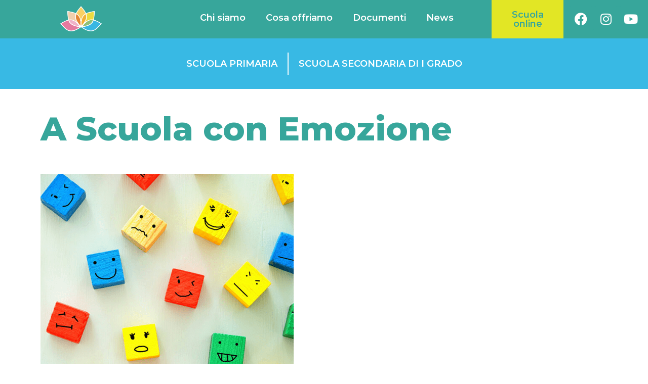

--- FILE ---
content_type: text/css
request_url: https://mariaconsolatrice.osabg.it/wp-content/themes/sydney-child-sydney-child/style.css?ver=20230821
body_size: 63
content:
/*
Theme Name: sydney child
Theme URI:  https://www.wpserveur.net
Author:     WPServeur
Author URI: https://www.wpserveur.net
Template:   sydney
Version:    1.0
License:    GNU General Public License v2 or later
*/

--- FILE ---
content_type: text/css
request_url: https://mariaconsolatrice.osabg.it/wp-content/uploads/elementor/css/post-6.css?ver=1762477911
body_size: 561
content:
.elementor-kit-6{--e-global-color-primary:#38B9E4;--e-global-color-secondary:#37A69B;--e-global-color-text:#7A7A7A;--e-global-color-accent:#93C179;--e-global-color-408c2a8:#E88734;--e-global-color-3a032e6:#E2E625;--e-global-color-790cb00:#E57AA1;--e-global-color-46e5800:#F3B136;--e-global-color-0f89ac2:#FBD164;--e-global-color-6f9f9c4:#F1B3C9;--e-global-color-3043baa:#FFFFFF;--e-global-color-1204505:#F8F6EF;--e-global-typography-primary-font-family:"Montserrat";--e-global-typography-primary-font-size:18px;--e-global-typography-primary-font-weight:600;--e-global-typography-secondary-font-family:"Montserrat";--e-global-typography-secondary-font-size:22px;--e-global-typography-secondary-font-weight:400;--e-global-typography-text-font-family:"Montserrat";--e-global-typography-text-font-size:20px;--e-global-typography-text-font-weight:400;--e-global-typography-accent-font-family:"Montserrat";--e-global-typography-accent-font-weight:500;--e-global-typography-ce69c95-font-family:"Montserrat";--e-global-typography-ce69c95-font-size:24px;--e-global-typography-ce69c95-font-weight:600;}.elementor-kit-6 button,.elementor-kit-6 input[type="button"],.elementor-kit-6 input[type="submit"],.elementor-kit-6 .elementor-button{background-color:var( --e-global-color-secondary );color:var( --e-global-color-3043baa );}.elementor-kit-6 button:hover,.elementor-kit-6 button:focus,.elementor-kit-6 input[type="button"]:hover,.elementor-kit-6 input[type="button"]:focus,.elementor-kit-6 input[type="submit"]:hover,.elementor-kit-6 input[type="submit"]:focus,.elementor-kit-6 .elementor-button:hover,.elementor-kit-6 .elementor-button:focus{background-color:var( --e-global-color-primary );color:var( --e-global-color-3043baa );}.elementor-kit-6 e-page-transition{background-color:#FFBC7D;}.elementor-kit-6 a{color:var( --e-global-color-secondary );}.elementor-kit-6 h2{color:var( --e-global-color-secondary );font-size:24px;font-weight:600;}.elementor-section.elementor-section-boxed > .elementor-container{max-width:1140px;}.e-con{--container-max-width:1140px;}.elementor-widget:not(:last-child){margin-block-end:20px;}.elementor-element{--widgets-spacing:20px 20px;--widgets-spacing-row:20px;--widgets-spacing-column:20px;}{}h1.entry-title{display:var(--page-title-display);}@media(max-width:1024px){.elementor-section.elementor-section-boxed > .elementor-container{max-width:1024px;}.e-con{--container-max-width:1024px;}}@media(max-width:767px){.elementor-section.elementor-section-boxed > .elementor-container{max-width:767px;}.e-con{--container-max-width:767px;}}

--- FILE ---
content_type: text/css
request_url: https://mariaconsolatrice.osabg.it/wp-content/uploads/elementor/css/post-1569.css?ver=1762580083
body_size: 979
content:
.elementor-1569 .elementor-element.elementor-element-10b1fb2c{margin-top:30px;margin-bottom:30px;}.elementor-widget-theme-post-title .elementor-heading-title{font-family:var( --e-global-typography-primary-font-family ), Sans-serif;font-size:var( --e-global-typography-primary-font-size );font-weight:var( --e-global-typography-primary-font-weight );color:var( --e-global-color-primary );}.elementor-1569 .elementor-element.elementor-element-307d420{text-align:left;}.elementor-1569 .elementor-element.elementor-element-307d420 .elementor-heading-title{font-family:"Montserrat", Sans-serif;font-size:65px;font-weight:800;line-height:1.2em;color:var( --e-global-color-secondary );}.elementor-widget-theme-post-featured-image .widget-image-caption{color:var( --e-global-color-text );font-family:var( --e-global-typography-text-font-family ), Sans-serif;font-size:var( --e-global-typography-text-font-size );font-weight:var( --e-global-typography-text-font-weight );}.elementor-1569 .elementor-element.elementor-element-68a0c51b{text-align:left;}.elementor-widget-text-editor{font-family:var( --e-global-typography-text-font-family ), Sans-serif;font-size:var( --e-global-typography-text-font-size );font-weight:var( --e-global-typography-text-font-weight );color:var( --e-global-color-text );}.elementor-widget-text-editor.elementor-drop-cap-view-stacked .elementor-drop-cap{background-color:var( --e-global-color-primary );}.elementor-widget-text-editor.elementor-drop-cap-view-framed .elementor-drop-cap, .elementor-widget-text-editor.elementor-drop-cap-view-default .elementor-drop-cap{color:var( --e-global-color-primary );border-color:var( --e-global-color-primary );}.elementor-1569 .elementor-element.elementor-element-1bf65db4{--spacer-size:50px;}.elementor-1569 .elementor-element.elementor-element-d80f30f:not(.elementor-motion-effects-element-type-background), .elementor-1569 .elementor-element.elementor-element-d80f30f > .elementor-motion-effects-container > .elementor-motion-effects-layer{background-color:var( --e-global-color-secondary );}.elementor-1569 .elementor-element.elementor-element-d80f30f{transition:background 0.3s, border 0.3s, border-radius 0.3s, box-shadow 0.3s;}.elementor-1569 .elementor-element.elementor-element-d80f30f > .elementor-background-overlay{transition:background 0.3s, border-radius 0.3s, opacity 0.3s;}.elementor-widget-heading .elementor-heading-title{font-family:var( --e-global-typography-primary-font-family ), Sans-serif;font-size:var( --e-global-typography-primary-font-size );font-weight:var( --e-global-typography-primary-font-weight );color:var( --e-global-color-primary );}.elementor-1569 .elementor-element.elementor-element-327b632f .elementor-heading-title{font-family:"Montserrat", Sans-serif;font-size:30px;font-weight:600;color:var( --e-global-color-3043baa );}.elementor-widget-posts .elementor-button{background-color:var( --e-global-color-accent );font-family:var( --e-global-typography-accent-font-family ), Sans-serif;font-weight:var( --e-global-typography-accent-font-weight );}.elementor-widget-posts .elementor-post__title, .elementor-widget-posts .elementor-post__title a{color:var( --e-global-color-secondary );font-family:var( --e-global-typography-primary-font-family ), Sans-serif;font-size:var( --e-global-typography-primary-font-size );font-weight:var( --e-global-typography-primary-font-weight );}.elementor-widget-posts .elementor-post__meta-data{font-family:var( --e-global-typography-secondary-font-family ), Sans-serif;font-size:var( --e-global-typography-secondary-font-size );font-weight:var( --e-global-typography-secondary-font-weight );}.elementor-widget-posts .elementor-post__excerpt p{font-family:var( --e-global-typography-text-font-family ), Sans-serif;font-size:var( --e-global-typography-text-font-size );font-weight:var( --e-global-typography-text-font-weight );}.elementor-widget-posts .elementor-post__read-more{color:var( --e-global-color-accent );}.elementor-widget-posts a.elementor-post__read-more{font-family:var( --e-global-typography-accent-font-family ), Sans-serif;font-weight:var( --e-global-typography-accent-font-weight );}.elementor-widget-posts .elementor-post__card .elementor-post__badge{background-color:var( --e-global-color-accent );font-family:var( --e-global-typography-accent-font-family ), Sans-serif;font-weight:var( --e-global-typography-accent-font-weight );}.elementor-widget-posts .elementor-pagination{font-family:var( --e-global-typography-secondary-font-family ), Sans-serif;font-size:var( --e-global-typography-secondary-font-size );font-weight:var( --e-global-typography-secondary-font-weight );}.elementor-widget-posts .e-load-more-message{font-family:var( --e-global-typography-secondary-font-family ), Sans-serif;font-size:var( --e-global-typography-secondary-font-size );font-weight:var( --e-global-typography-secondary-font-weight );}.elementor-1569 .elementor-element.elementor-element-f0c960b{--grid-row-gap:35px;--grid-column-gap:30px;}.elementor-1569 .elementor-element.elementor-element-f0c960b > .elementor-widget-container{margin:0px 0px 13px 0px;}.elementor-1569 .elementor-element.elementor-element-f0c960b .elementor-posts-container .elementor-post__thumbnail{padding-bottom:calc( 0.66 * 100% );}.elementor-1569 .elementor-element.elementor-element-f0c960b:after{content:"0.66";}.elementor-1569 .elementor-element.elementor-element-f0c960b .elementor-post__thumbnail__link{width:100%;}.elementor-1569 .elementor-element.elementor-element-f0c960b .elementor-post{border-radius:0px;padding:15px 15px 15px 15px;background-color:var( --e-global-color-3043baa );border-color:var( --e-global-color-3043baa );}.elementor-1569 .elementor-element.elementor-element-f0c960b .elementor-post__text{padding:0px 0px 0px 0px;margin-bottom:3px;}.elementor-1569 .elementor-element.elementor-element-f0c960b.elementor-posts--thumbnail-left .elementor-post__thumbnail__link{margin-right:20px;}.elementor-1569 .elementor-element.elementor-element-f0c960b.elementor-posts--thumbnail-right .elementor-post__thumbnail__link{margin-left:20px;}.elementor-1569 .elementor-element.elementor-element-f0c960b.elementor-posts--thumbnail-top .elementor-post__thumbnail__link{margin-bottom:20px;}.elementor-1569 .elementor-element.elementor-element-f0c960b .elementor-post__title{margin-bottom:0px;}.elementor-1569 .elementor-element.elementor-element-f0c960b a.elementor-post__read-more{font-family:"Montserrat", Sans-serif;font-size:20px;font-weight:500;}@media(max-width:1024px){.elementor-widget-theme-post-title .elementor-heading-title{font-size:var( --e-global-typography-primary-font-size );}.elementor-1569 .elementor-element.elementor-element-307d420 .elementor-heading-title{font-size:55px;}.elementor-widget-theme-post-featured-image .widget-image-caption{font-size:var( --e-global-typography-text-font-size );}.elementor-widget-text-editor{font-size:var( --e-global-typography-text-font-size );}.elementor-widget-heading .elementor-heading-title{font-size:var( --e-global-typography-primary-font-size );}.elementor-widget-posts .elementor-post__title, .elementor-widget-posts .elementor-post__title a{font-size:var( --e-global-typography-primary-font-size );}.elementor-widget-posts .elementor-post__meta-data{font-size:var( --e-global-typography-secondary-font-size );}.elementor-widget-posts .elementor-post__excerpt p{font-size:var( --e-global-typography-text-font-size );}.elementor-widget-posts .elementor-pagination{font-size:var( --e-global-typography-secondary-font-size );}.elementor-widget-posts .e-load-more-message{font-size:var( --e-global-typography-secondary-font-size );}}@media(max-width:767px){.elementor-widget-theme-post-title .elementor-heading-title{font-size:var( --e-global-typography-primary-font-size );}.elementor-1569 .elementor-element.elementor-element-307d420 .elementor-heading-title{font-size:35px;}.elementor-widget-theme-post-featured-image .widget-image-caption{font-size:var( --e-global-typography-text-font-size );}.elementor-widget-text-editor{font-size:var( --e-global-typography-text-font-size );}.elementor-widget-heading .elementor-heading-title{font-size:var( --e-global-typography-primary-font-size );}.elementor-widget-posts .elementor-post__title, .elementor-widget-posts .elementor-post__title a{font-size:var( --e-global-typography-primary-font-size );}.elementor-widget-posts .elementor-post__meta-data{font-size:var( --e-global-typography-secondary-font-size );}.elementor-widget-posts .elementor-post__excerpt p{font-size:var( --e-global-typography-text-font-size );}.elementor-widget-posts .elementor-pagination{font-size:var( --e-global-typography-secondary-font-size );}.elementor-widget-posts .e-load-more-message{font-size:var( --e-global-typography-secondary-font-size );}.elementor-1569 .elementor-element.elementor-element-f0c960b .elementor-posts-container .elementor-post__thumbnail{padding-bottom:calc( 0.5 * 100% );}.elementor-1569 .elementor-element.elementor-element-f0c960b:after{content:"0.5";}.elementor-1569 .elementor-element.elementor-element-f0c960b .elementor-post__thumbnail__link{width:100%;}}

--- FILE ---
content_type: text/css
request_url: https://mariaconsolatrice.osabg.it/wp-content/uploads/elementor/css/post-761.css?ver=1762477911
body_size: 2181
content:
.elementor-761 .elementor-element.elementor-element-90cb089{transition:background 0.3s, border 0.3s, border-radius 0.3s, box-shadow 0.3s;z-index:9999;}.elementor-761 .elementor-element.elementor-element-90cb089 > .elementor-background-overlay{transition:background 0.3s, border-radius 0.3s, opacity 0.3s;}.elementor-761 .elementor-element.elementor-element-03a239b > .elementor-widget-wrap > .elementor-widget:not(.elementor-widget__width-auto):not(.elementor-widget__width-initial):not(:last-child):not(.elementor-absolute){margin-bottom:0px;}.elementor-761 .elementor-element.elementor-element-03a239b > .elementor-element-populated{transition:background 0.3s, border 0.3s, border-radius 0.3s, box-shadow 0.3s;}.elementor-761 .elementor-element.elementor-element-03a239b > .elementor-element-populated > .elementor-background-overlay{transition:background 0.3s, border-radius 0.3s, opacity 0.3s;}.elementor-761 .elementor-element.elementor-element-bfb9645:not(.elementor-motion-effects-element-type-background), .elementor-761 .elementor-element.elementor-element-bfb9645 > .elementor-motion-effects-container > .elementor-motion-effects-layer{background-color:var( --e-global-color-secondary );}.elementor-761 .elementor-element.elementor-element-bfb9645 > .elementor-container{min-height:70px;}.elementor-761 .elementor-element.elementor-element-bfb9645{transition:background 0.3s, border 0.3s, border-radius 0.3s, box-shadow 0.3s;}.elementor-761 .elementor-element.elementor-element-bfb9645 > .elementor-background-overlay{transition:background 0.3s, border-radius 0.3s, opacity 0.3s;}.elementor-widget-theme-site-logo .widget-image-caption{color:var( --e-global-color-text );font-family:var( --e-global-typography-text-font-family ), Sans-serif;font-size:var( --e-global-typography-text-font-size );font-weight:var( --e-global-typography-text-font-weight );}.elementor-761 .elementor-element.elementor-element-56016a5 > .elementor-widget-container{margin:12px 12px 12px 12px;}.elementor-761 .elementor-element.elementor-element-56016a5{text-align:center;}.elementor-761 .elementor-element.elementor-element-56016a5 img{height:50px;object-fit:contain;object-position:center center;}.elementor-widget-nav-menu .elementor-nav-menu .elementor-item{font-family:var( --e-global-typography-primary-font-family ), Sans-serif;font-size:var( --e-global-typography-primary-font-size );font-weight:var( --e-global-typography-primary-font-weight );}.elementor-widget-nav-menu .elementor-nav-menu--main .elementor-item{color:var( --e-global-color-text );fill:var( --e-global-color-text );}.elementor-widget-nav-menu .elementor-nav-menu--main .elementor-item:hover,
					.elementor-widget-nav-menu .elementor-nav-menu--main .elementor-item.elementor-item-active,
					.elementor-widget-nav-menu .elementor-nav-menu--main .elementor-item.highlighted,
					.elementor-widget-nav-menu .elementor-nav-menu--main .elementor-item:focus{color:var( --e-global-color-accent );fill:var( --e-global-color-accent );}.elementor-widget-nav-menu .elementor-nav-menu--main:not(.e--pointer-framed) .elementor-item:before,
					.elementor-widget-nav-menu .elementor-nav-menu--main:not(.e--pointer-framed) .elementor-item:after{background-color:var( --e-global-color-accent );}.elementor-widget-nav-menu .e--pointer-framed .elementor-item:before,
					.elementor-widget-nav-menu .e--pointer-framed .elementor-item:after{border-color:var( --e-global-color-accent );}.elementor-widget-nav-menu{--e-nav-menu-divider-color:var( --e-global-color-text );}.elementor-widget-nav-menu .elementor-nav-menu--dropdown .elementor-item, .elementor-widget-nav-menu .elementor-nav-menu--dropdown  .elementor-sub-item{font-family:var( --e-global-typography-accent-font-family ), Sans-serif;font-weight:var( --e-global-typography-accent-font-weight );}.elementor-761 .elementor-element.elementor-element-afe09d1{width:var( --container-widget-width, 108.76% );max-width:108.76%;--container-widget-width:108.76%;--container-widget-flex-grow:0;z-index:9999;}.elementor-761 .elementor-element.elementor-element-afe09d1 .elementor-menu-toggle{margin:0 auto;}.elementor-761 .elementor-element.elementor-element-afe09d1 .elementor-nav-menu--dropdown a, .elementor-761 .elementor-element.elementor-element-afe09d1 .elementor-menu-toggle{color:var( --e-global-color-3043baa );fill:var( --e-global-color-3043baa );}.elementor-761 .elementor-element.elementor-element-afe09d1 .elementor-nav-menu--dropdown{background-color:var( --e-global-color-primary );}.elementor-761 .elementor-element.elementor-element-67ddf2f > .elementor-widget-container{margin:12px 12px 12px 12px;}body:not(.rtl) .elementor-761 .elementor-element.elementor-element-67ddf2f{left:0px;}body.rtl .elementor-761 .elementor-element.elementor-element-67ddf2f{right:0px;}.elementor-761 .elementor-element.elementor-element-67ddf2f{top:0px;}.elementor-761 .elementor-element.elementor-element-67ddf2f .elementor-nav-menu--main .elementor-item{color:var( --e-global-color-3043baa );fill:var( --e-global-color-3043baa );}.elementor-761 .elementor-element.elementor-element-67ddf2f .elementor-nav-menu--main .elementor-item:hover,
					.elementor-761 .elementor-element.elementor-element-67ddf2f .elementor-nav-menu--main .elementor-item.elementor-item-active,
					.elementor-761 .elementor-element.elementor-element-67ddf2f .elementor-nav-menu--main .elementor-item.highlighted,
					.elementor-761 .elementor-element.elementor-element-67ddf2f .elementor-nav-menu--main .elementor-item:focus{color:var( --e-global-color-3a032e6 );fill:var( --e-global-color-3a032e6 );}.elementor-761 .elementor-element.elementor-element-67ddf2f .elementor-nav-menu--main .elementor-item.elementor-item-active{color:var( --e-global-color-408c2a8 );}.elementor-761 .elementor-element.elementor-element-67ddf2f .elementor-nav-menu--dropdown a, .elementor-761 .elementor-element.elementor-element-67ddf2f .elementor-menu-toggle{color:var( --e-global-color-3043baa );fill:var( --e-global-color-3043baa );}.elementor-761 .elementor-element.elementor-element-67ddf2f .elementor-nav-menu--dropdown{background-color:var( --e-global-color-accent );}.elementor-761 .elementor-element.elementor-element-67ddf2f .elementor-nav-menu--dropdown a:hover,
					.elementor-761 .elementor-element.elementor-element-67ddf2f .elementor-nav-menu--dropdown a:focus,
					.elementor-761 .elementor-element.elementor-element-67ddf2f .elementor-nav-menu--dropdown a.elementor-item-active,
					.elementor-761 .elementor-element.elementor-element-67ddf2f .elementor-nav-menu--dropdown a.highlighted{background-color:var( --e-global-color-0f89ac2 );}.elementor-761 .elementor-element.elementor-element-67ddf2f .elementor-nav-menu--dropdown .elementor-item, .elementor-761 .elementor-element.elementor-element-67ddf2f .elementor-nav-menu--dropdown  .elementor-sub-item{font-family:var( --e-global-typography-primary-font-family ), Sans-serif;font-size:var( --e-global-typography-primary-font-size );font-weight:var( --e-global-typography-primary-font-weight );}.elementor-761 .elementor-element.elementor-element-4c31bd4:not(.elementor-motion-effects-element-type-background) > .elementor-widget-wrap, .elementor-761 .elementor-element.elementor-element-4c31bd4 > .elementor-widget-wrap > .elementor-motion-effects-container > .elementor-motion-effects-layer{background-color:var( --e-global-color-3a032e6 );}.elementor-761 .elementor-element.elementor-element-4c31bd4 > .elementor-element-populated{transition:background 0.3s, border 0.3s, border-radius 0.3s, box-shadow 0.3s;}.elementor-761 .elementor-element.elementor-element-4c31bd4 > .elementor-element-populated > .elementor-background-overlay{transition:background 0.3s, border-radius 0.3s, opacity 0.3s;}.elementor-widget-button .elementor-button{background-color:var( --e-global-color-accent );font-family:var( --e-global-typography-accent-font-family ), Sans-serif;font-weight:var( --e-global-typography-accent-font-weight );}.elementor-761 .elementor-element.elementor-element-89e5e80 .elementor-button{background-color:var( --e-global-color-3a032e6 );-webkit-box-pack:center;-ms-flex-pack:center;justify-content:center;-webkit-box-align:center;-ms-flex-align:center;align-items:center;display:inline-flex;font-family:var( --e-global-typography-primary-font-family ), Sans-serif;font-size:var( --e-global-typography-primary-font-size );font-weight:var( --e-global-typography-primary-font-weight );fill:var( --e-global-color-secondary );color:var( --e-global-color-secondary );}.elementor-761 .elementor-element.elementor-element-89e5e80{width:100%;max-width:100%;align-self:center;}.elementor-761 .elementor-element.elementor-element-89e5e80 > .elementor-widget-container{margin:0px 0px 0px 0px;padding:0px 0px 0px 0px;}.elementor-761 .elementor-element.elementor-element-89e5e80 .elementor-button .elementor-button-content-wrapper{justify-content:center;}.elementor-761 .elementor-element.elementor-element-6d6f0a0:not(.elementor-motion-effects-element-type-background) > .elementor-widget-wrap, .elementor-761 .elementor-element.elementor-element-6d6f0a0 > .elementor-widget-wrap > .elementor-motion-effects-container > .elementor-motion-effects-layer{background-color:var( --e-global-color-secondary );}.elementor-761 .elementor-element.elementor-element-6d6f0a0 > .elementor-element-populated{transition:background 0.3s, border 0.3s, border-radius 0.3s, box-shadow 0.3s;}.elementor-761 .elementor-element.elementor-element-6d6f0a0 > .elementor-element-populated > .elementor-background-overlay{transition:background 0.3s, border-radius 0.3s, opacity 0.3s;}.elementor-761 .elementor-element.elementor-element-d964115 .elementor-repeater-item-5f8493b.elementor-social-icon{background-color:var( --e-global-color-secondary );}.elementor-761 .elementor-element.elementor-element-d964115 .elementor-repeater-item-5f8493b.elementor-social-icon i{color:var( --e-global-color-3043baa );}.elementor-761 .elementor-element.elementor-element-d964115 .elementor-repeater-item-5f8493b.elementor-social-icon svg{fill:var( --e-global-color-3043baa );}.elementor-761 .elementor-element.elementor-element-d964115 .elementor-repeater-item-596819e.elementor-social-icon{background-color:var( --e-global-color-secondary );}.elementor-761 .elementor-element.elementor-element-d964115 .elementor-repeater-item-596819e.elementor-social-icon i{color:var( --e-global-color-3043baa );}.elementor-761 .elementor-element.elementor-element-d964115 .elementor-repeater-item-596819e.elementor-social-icon svg{fill:var( --e-global-color-3043baa );}.elementor-761 .elementor-element.elementor-element-d964115 .elementor-repeater-item-bc8324b.elementor-social-icon{background-color:var( --e-global-color-secondary );}.elementor-761 .elementor-element.elementor-element-d964115 .elementor-repeater-item-bc8324b.elementor-social-icon i{color:var( --e-global-color-3043baa );}.elementor-761 .elementor-element.elementor-element-d964115 .elementor-repeater-item-bc8324b.elementor-social-icon svg{fill:var( --e-global-color-3043baa );}.elementor-761 .elementor-element.elementor-element-d964115{--grid-template-columns:repeat(3, auto);--grid-column-gap:5px;--grid-row-gap:0px;}.elementor-761 .elementor-element.elementor-element-d964115 .elementor-widget-container{text-align:center;}.elementor-761 .elementor-element.elementor-element-d964115 > .elementor-widget-container{margin:12px 12px 12px 12px;}.elementor-761 .elementor-element.elementor-element-d964115 .elementor-social-icon{background-color:var( --e-global-color-3043baa );}.elementor-761 .elementor-element.elementor-element-d964115 .elementor-social-icon i{color:var( --e-global-color-secondary );}.elementor-761 .elementor-element.elementor-element-d964115 .elementor-social-icon svg{fill:var( --e-global-color-secondary );}.elementor-761 .elementor-element.elementor-element-d964115 .elementor-social-icon:hover{background-color:var( --e-global-color-408c2a8 );}.elementor-761 .elementor-element.elementor-element-710b861:not(.elementor-motion-effects-element-type-background), .elementor-761 .elementor-element.elementor-element-710b861 > .elementor-motion-effects-container > .elementor-motion-effects-layer{background-color:var( --e-global-color-primary );}.elementor-761 .elementor-element.elementor-element-710b861 > .elementor-container{min-height:100px;}.elementor-761 .elementor-element.elementor-element-710b861{transition:background 0.3s, border 0.3s, border-radius 0.3s, box-shadow 0.3s;margin-top:0px;margin-bottom:0px;}.elementor-761 .elementor-element.elementor-element-710b861 > .elementor-background-overlay{transition:background 0.3s, border-radius 0.3s, opacity 0.3s;}.elementor-761 .elementor-element.elementor-element-cc82094:not(.elementor-motion-effects-element-type-background) > .elementor-widget-wrap, .elementor-761 .elementor-element.elementor-element-cc82094 > .elementor-widget-wrap > .elementor-motion-effects-container > .elementor-motion-effects-layer{background-color:var( --e-global-color-primary );}.elementor-761 .elementor-element.elementor-element-cc82094 > .elementor-element-populated{transition:background 0.3s, border 0.3s, border-radius 0.3s, box-shadow 0.3s;}.elementor-761 .elementor-element.elementor-element-cc82094 > .elementor-element-populated > .elementor-background-overlay{transition:background 0.3s, border-radius 0.3s, opacity 0.3s;}.elementor-761 .elementor-element.elementor-element-cc82094{z-index:2000;}.elementor-761 .elementor-element.elementor-element-bc54a6c .elementor-nav-menu .elementor-item{font-family:"Montserrat", Sans-serif;font-size:18px;font-weight:600;text-transform:uppercase;}.elementor-761 .elementor-element.elementor-element-bc54a6c .elementor-nav-menu--main .elementor-item{color:var( --e-global-color-3043baa );fill:var( --e-global-color-3043baa );}.elementor-761 .elementor-element.elementor-element-bc54a6c .elementor-nav-menu--main .elementor-item:hover,
					.elementor-761 .elementor-element.elementor-element-bc54a6c .elementor-nav-menu--main .elementor-item.elementor-item-active,
					.elementor-761 .elementor-element.elementor-element-bc54a6c .elementor-nav-menu--main .elementor-item.highlighted,
					.elementor-761 .elementor-element.elementor-element-bc54a6c .elementor-nav-menu--main .elementor-item:focus{color:var( --e-global-color-3a032e6 );fill:var( --e-global-color-3a032e6 );}.elementor-761 .elementor-element.elementor-element-bc54a6c{--e-nav-menu-divider-content:"";--e-nav-menu-divider-style:solid;--e-nav-menu-divider-width:2px;--e-nav-menu-divider-height:44px;--e-nav-menu-divider-color:var( --e-global-color-3043baa );}.elementor-761 .elementor-element.elementor-element-bc54a6c .elementor-nav-menu--dropdown a, .elementor-761 .elementor-element.elementor-element-bc54a6c .elementor-menu-toggle{color:var( --e-global-color-3043baa );fill:var( --e-global-color-3043baa );}.elementor-761 .elementor-element.elementor-element-bc54a6c .elementor-nav-menu--dropdown{background-color:var( --e-global-color-primary );}.elementor-761 .elementor-element.elementor-element-bc54a6c .elementor-nav-menu--dropdown a:hover,
					.elementor-761 .elementor-element.elementor-element-bc54a6c .elementor-nav-menu--dropdown a:focus,
					.elementor-761 .elementor-element.elementor-element-bc54a6c .elementor-nav-menu--dropdown a.elementor-item-active,
					.elementor-761 .elementor-element.elementor-element-bc54a6c .elementor-nav-menu--dropdown a.highlighted{background-color:var( --e-global-color-408c2a8 );}.elementor-761 .elementor-element.elementor-element-bc54a6c .elementor-nav-menu--main > .elementor-nav-menu > li > .elementor-nav-menu--dropdown, .elementor-761 .elementor-element.elementor-element-bc54a6c .elementor-nav-menu__container.elementor-nav-menu--dropdown{margin-top:0px !important;}.elementor-theme-builder-content-area{height:400px;}.elementor-location-header:before, .elementor-location-footer:before{content:"";display:table;clear:both;}@media(min-width:768px){.elementor-761 .elementor-element.elementor-element-0092672{width:50.861%;}.elementor-761 .elementor-element.elementor-element-4c31bd4{width:11.126%;}.elementor-761 .elementor-element.elementor-element-6d6f0a0{width:13%;}}@media(max-width:1024px){.elementor-widget-theme-site-logo .widget-image-caption{font-size:var( --e-global-typography-text-font-size );}.elementor-widget-nav-menu .elementor-nav-menu .elementor-item{font-size:var( --e-global-typography-primary-font-size );}.elementor-761 .elementor-element.elementor-element-afe09d1{width:100%;max-width:100%;}.elementor-761 .elementor-element.elementor-element-67ddf2f .elementor-nav-menu--main .elementor-item{padding-left:21px;padding-right:21px;padding-top:13px;padding-bottom:13px;}.elementor-761 .elementor-element.elementor-element-67ddf2f{--e-nav-menu-horizontal-menu-item-margin:calc( 22px / 2 );}.elementor-761 .elementor-element.elementor-element-67ddf2f .elementor-nav-menu--main:not(.elementor-nav-menu--layout-horizontal) .elementor-nav-menu > li:not(:last-child){margin-bottom:22px;}.elementor-761 .elementor-element.elementor-element-67ddf2f .elementor-nav-menu--dropdown .elementor-item, .elementor-761 .elementor-element.elementor-element-67ddf2f .elementor-nav-menu--dropdown  .elementor-sub-item{font-size:var( --e-global-typography-primary-font-size );}.elementor-761 .elementor-element.elementor-element-67ddf2f .elementor-nav-menu--dropdown a{padding-left:0px;padding-right:0px;padding-top:0px;padding-bottom:0px;}.elementor-761 .elementor-element.elementor-element-4c31bd4.elementor-column{width:100%;}.elementor-761 .elementor-element.elementor-element-89e5e80 .elementor-button{font-size:var( --e-global-typography-primary-font-size );}.elementor-761 .elementor-element.elementor-element-6d6f0a0.elementor-column{width:100%;}}@media(max-width:767px){.elementor-widget-theme-site-logo .widget-image-caption{font-size:var( --e-global-typography-text-font-size );}.elementor-widget-nav-menu .elementor-nav-menu .elementor-item{font-size:var( --e-global-typography-primary-font-size );}.elementor-761 .elementor-element.elementor-element-afe09d1{width:100%;max-width:100%;z-index:1;}.elementor-761 .elementor-element.elementor-element-afe09d1 .elementor-nav-menu--main > .elementor-nav-menu > li > .elementor-nav-menu--dropdown, .elementor-761 .elementor-element.elementor-element-afe09d1 .elementor-nav-menu__container.elementor-nav-menu--dropdown{margin-top:0px !important;}.elementor-761 .elementor-element.elementor-element-67ddf2f{width:100%;max-width:100%;top:77px;--e-nav-menu-horizontal-menu-item-margin:calc( 0px / 2 );}.elementor-761 .elementor-element.elementor-element-67ddf2f > .elementor-widget-container{margin:0px 0px 0px 0px;}body:not(.rtl) .elementor-761 .elementor-element.elementor-element-67ddf2f{left:-65px;}body.rtl .elementor-761 .elementor-element.elementor-element-67ddf2f{right:-65px;}.elementor-761 .elementor-element.elementor-element-67ddf2f .elementor-nav-menu--main .elementor-item{padding-left:0px;padding-right:0px;padding-top:0px;padding-bottom:0px;}.elementor-761 .elementor-element.elementor-element-67ddf2f .elementor-nav-menu--main:not(.elementor-nav-menu--layout-horizontal) .elementor-nav-menu > li:not(:last-child){margin-bottom:0px;}.elementor-761 .elementor-element.elementor-element-67ddf2f .elementor-nav-menu--dropdown .elementor-item, .elementor-761 .elementor-element.elementor-element-67ddf2f .elementor-nav-menu--dropdown  .elementor-sub-item{font-size:var( --e-global-typography-primary-font-size );}.elementor-761 .elementor-element.elementor-element-67ddf2f .elementor-nav-menu--dropdown a{padding-left:0px;padding-right:0px;padding-top:10px;padding-bottom:10px;}.elementor-761 .elementor-element.elementor-element-67ddf2f .elementor-nav-menu--main > .elementor-nav-menu > li > .elementor-nav-menu--dropdown, .elementor-761 .elementor-element.elementor-element-67ddf2f .elementor-nav-menu__container.elementor-nav-menu--dropdown{margin-top:-55px !important;}.elementor-bc-flex-widget .elementor-761 .elementor-element.elementor-element-4c31bd4.elementor-column .elementor-widget-wrap{align-items:flex-end;}.elementor-761 .elementor-element.elementor-element-4c31bd4.elementor-column.elementor-element[data-element_type="column"] > .elementor-widget-wrap.elementor-element-populated{align-content:flex-end;align-items:flex-end;}.elementor-761 .elementor-element.elementor-element-4c31bd4 > .elementor-widget-wrap > .elementor-widget:not(.elementor-widget__width-auto):not(.elementor-widget__width-initial):not(:last-child):not(.elementor-absolute){margin-bottom:49px;}.elementor-761 .elementor-element.elementor-element-89e5e80 .elementor-button{font-size:var( --e-global-typography-primary-font-size );}.elementor-bc-flex-widget .elementor-761 .elementor-element.elementor-element-6d6f0a0.elementor-column .elementor-widget-wrap{align-items:space-evenly;}.elementor-761 .elementor-element.elementor-element-6d6f0a0.elementor-column.elementor-element[data-element_type="column"] > .elementor-widget-wrap.elementor-element-populated{align-content:space-evenly;align-items:space-evenly;}.elementor-761 .elementor-element.elementor-element-6d6f0a0.elementor-column > .elementor-widget-wrap{justify-content:space-evenly;}.elementor-761 .elementor-element.elementor-element-6d6f0a0 > .elementor-widget-wrap > .elementor-widget:not(.elementor-widget__width-auto):not(.elementor-widget__width-initial):not(:last-child):not(.elementor-absolute){margin-bottom:20px;}.elementor-761 .elementor-element.elementor-element-d964115{--icon-size:19px;--grid-column-gap:12px;--grid-row-gap:0px;}.elementor-761 .elementor-element.elementor-element-d964115 .elementor-social-icon{--icon-padding:0.4em;}.elementor-761 .elementor-element.elementor-element-bc54a6c .elementor-nav-menu--dropdown a{padding-left:0px;padding-right:0px;padding-top:12px;padding-bottom:12px;}.elementor-761 .elementor-element.elementor-element-bc54a6c .elementor-nav-menu--main > .elementor-nav-menu > li > .elementor-nav-menu--dropdown, .elementor-761 .elementor-element.elementor-element-bc54a6c .elementor-nav-menu__container.elementor-nav-menu--dropdown{margin-top:26px !important;}}/* Start custom CSS for section, class: .elementor-element-90cb089 */.elementor-761 .elementor-element.elementor-element-710b861 > .elementor-container {
    height: 0px;
}
#menu-2-afe09d1 li:nth-child(5),
#menu-2-afe09d1 li:nth-child(6) 
{background-color:#ff0000;}/* End custom CSS */

--- FILE ---
content_type: text/css
request_url: https://mariaconsolatrice.osabg.it/wp-content/uploads/elementor/css/post-529.css?ver=1762477911
body_size: 709
content:
.elementor-529 .elementor-element.elementor-element-6bf6e7d9:not(.elementor-motion-effects-element-type-background), .elementor-529 .elementor-element.elementor-element-6bf6e7d9 > .elementor-motion-effects-container > .elementor-motion-effects-layer{background-color:var( --e-global-color-1204505 );}.elementor-529 .elementor-element.elementor-element-6bf6e7d9{transition:background 0.3s, border 0.3s, border-radius 0.3s, box-shadow 0.3s;}.elementor-529 .elementor-element.elementor-element-6bf6e7d9 > .elementor-background-overlay{transition:background 0.3s, border-radius 0.3s, opacity 0.3s;}.elementor-529 .elementor-element.elementor-element-33df101c{margin-top:0px;margin-bottom:0px;padding:0px 0px 0px 30px;}.elementor-widget-text-editor{font-family:var( --e-global-typography-text-font-family ), Sans-serif;font-size:var( --e-global-typography-text-font-size );font-weight:var( --e-global-typography-text-font-weight );color:var( --e-global-color-text );}.elementor-widget-text-editor.elementor-drop-cap-view-stacked .elementor-drop-cap{background-color:var( --e-global-color-primary );}.elementor-widget-text-editor.elementor-drop-cap-view-framed .elementor-drop-cap, .elementor-widget-text-editor.elementor-drop-cap-view-default .elementor-drop-cap{color:var( --e-global-color-primary );border-color:var( --e-global-color-primary );}.elementor-529 .elementor-element.elementor-element-5142bb72{--grid-template-columns:repeat(0, auto);--grid-column-gap:5px;--grid-row-gap:0px;}.elementor-529 .elementor-element.elementor-element-5142bb72 .elementor-widget-container{text-align:left;}.elementor-529 .elementor-element.elementor-element-5142bb72 > .elementor-widget-container{margin:-33px 0px 0px 0px;}.elementor-529 .elementor-element.elementor-element-5142bb72 .elementor-social-icon{background-color:var( --e-global-color-1204505 );}.elementor-529 .elementor-element.elementor-element-5142bb72 .elementor-social-icon i{color:var( --e-global-color-text );}.elementor-529 .elementor-element.elementor-element-5142bb72 .elementor-social-icon svg{fill:var( --e-global-color-text );}.elementor-529 .elementor-element.elementor-element-17d54819{font-family:"Montserrat", Sans-serif;font-size:12px;font-weight:600;}.elementor-529 .elementor-element.elementor-element-1729857e:not(.elementor-motion-effects-element-type-background) > .elementor-widget-wrap, .elementor-529 .elementor-element.elementor-element-1729857e > .elementor-widget-wrap > .elementor-motion-effects-container > .elementor-motion-effects-layer{background-color:#E0E0E0;}.elementor-529 .elementor-element.elementor-element-1729857e > .elementor-element-populated{transition:background 0.3s, border 0.3s, border-radius 0.3s, box-shadow 0.3s;margin:0px 0px 0px 0px;--e-column-margin-right:0px;--e-column-margin-left:0px;}.elementor-529 .elementor-element.elementor-element-1729857e > .elementor-element-populated > .elementor-background-overlay{transition:background 0.3s, border-radius 0.3s, opacity 0.3s;}.elementor-529 .elementor-element.elementor-element-3c8776ca{margin-top:100px;margin-bottom:100px;}.elementor-widget-image .widget-image-caption{color:var( --e-global-color-text );font-family:var( --e-global-typography-text-font-family ), Sans-serif;font-size:var( --e-global-typography-text-font-size );font-weight:var( --e-global-typography-text-font-weight );}.elementor-widget-button .elementor-button{background-color:var( --e-global-color-accent );font-family:var( --e-global-typography-accent-font-family ), Sans-serif;font-weight:var( --e-global-typography-accent-font-weight );}.elementor-529 .elementor-element.elementor-element-2aed1571 .elementor-button{background-color:var( --e-global-color-1204505 );fill:var( --e-global-color-text );color:var( --e-global-color-text );}.elementor-theme-builder-content-area{height:400px;}.elementor-location-header:before, .elementor-location-footer:before{content:"";display:table;clear:both;}@media(max-width:1024px){.elementor-widget-text-editor{font-size:var( --e-global-typography-text-font-size );}.elementor-widget-image .widget-image-caption{font-size:var( --e-global-typography-text-font-size );}}@media(max-width:767px){.elementor-widget-text-editor{font-size:var( --e-global-typography-text-font-size );}.elementor-widget-image .widget-image-caption{font-size:var( --e-global-typography-text-font-size );}}

--- FILE ---
content_type: application/x-javascript
request_url: https://consentcdn.cookiebot.com/consentconfig/cd9d0377-69ef-44dd-82cd-b4f319a70e79/mariaconsolatrice.osabg.it/configuration.js
body_size: 137
content:
CookieConsent.configuration.tags.push({id:55934678,type:"script",tagID:"",innerHash:"",outerHash:"",tagHash:"16616106045024",url:"",resolvedUrl:"",cat:[5]});CookieConsent.configuration.tags.push({id:55934679,type:"script",tagID:"",innerHash:"",outerHash:"",tagHash:"4658597041934",url:"https://mariaconsolatrice.osabg.it/wp-content/plugins/elementor/assets/js/frontend.min.js?ver=3.15.3",resolvedUrl:"https://mariaconsolatrice.osabg.it/wp-content/plugins/elementor/assets/js/frontend.min.js?ver=3.15.3",cat:[1]});CookieConsent.configuration.tags.push({id:55934680,type:"script",tagID:"",innerHash:"",outerHash:"",tagHash:"7778510447733",url:"https://consent.cookiebot.com/uc.js",resolvedUrl:"https://consent.cookiebot.com/uc.js",cat:[1]});CookieConsent.configuration.tags.push({id:55934681,type:"script",tagID:"",innerHash:"",outerHash:"",tagHash:"5748526690490",url:"https://mariaconsolatrice.osabg.it/wp-includes/js/jquery/jquery.min.js?ver=3.7.0",resolvedUrl:"https://mariaconsolatrice.osabg.it/wp-includes/js/jquery/jquery.min.js?ver=3.7.0",cat:[1,3,4]});

--- FILE ---
content_type: application/x-javascript; charset=utf-8
request_url: https://consent.cookiebot.com/cd9d0377-69ef-44dd-82cd-b4f319a70e79/cc.js?renew=false&referer=mariaconsolatrice.osabg.it&dnt=false&init=false&culture=IT
body_size: 221
content:
if(console){var cookiedomainwarning='Error: The domain MARIACONSOLATRICE.OSABG.IT is not authorized to show the cookie banner for domain group ID cd9d0377-69ef-44dd-82cd-b4f319a70e79. Please add it to the domain group in the Cookiebot Manager to authorize the domain.';if(typeof console.warn === 'function'){console.warn(cookiedomainwarning)}else{console.log(cookiedomainwarning)}};